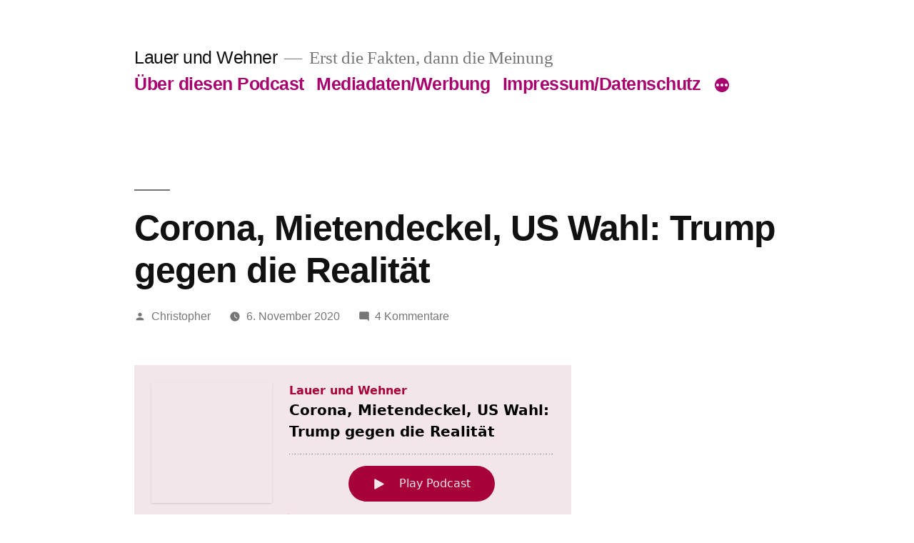

--- FILE ---
content_type: text/html; charset=UTF-8
request_url: https://lauerundwehner.de/corona-mietendeckel-us-wahl-trump-gegen-die-realitaet/
body_size: 63422
content:
<!doctype html>
<html lang="de" prefix="og: http://ogp.me/ns#">
<head>
	<meta charset="UTF-8" />
	<meta name="viewport" content="width=device-width, initial-scale=1.0" />
	<link rel="profile" href="https://gmpg.org/xfn/11" />
	<title>Corona, Mietendeckel, US Wahl: Trump gegen die Realität &#8211; Lauer und Wehner</title>
<meta name='robots' content='max-image-preview:large' />
<link rel="alternate" type="application/rss+xml" title="Lauer und Wehner &raquo; Feed" href="https://lauerundwehner.de/feed/" />
<link rel="alternate" type="application/rss+xml" title="Lauer und Wehner &raquo; Kommentar-Feed" href="https://lauerundwehner.de/comments/feed/" />

<link rel="alternate" type="application/rss+xml" title="Podcast Feed: Lauer und Wehner (MP3 Feed)" href="https://lauerundwehner.de/feed/mp3/" />
<link rel="alternate" type="application/rss+xml" title="Lauer und Wehner &raquo; Corona, Mietendeckel, US Wahl: Trump gegen die Realität-Kommentar-Feed" href="https://lauerundwehner.de/corona-mietendeckel-us-wahl-trump-gegen-die-realitaet/feed/" />
<link rel="alternate" title="oEmbed (JSON)" type="application/json+oembed" href="https://lauerundwehner.de/wp-json/oembed/1.0/embed?url=https%3A%2F%2Flauerundwehner.de%2Fcorona-mietendeckel-us-wahl-trump-gegen-die-realitaet%2F" />
<link rel="alternate" title="oEmbed (XML)" type="text/xml+oembed" href="https://lauerundwehner.de/wp-json/oembed/1.0/embed?url=https%3A%2F%2Flauerundwehner.de%2Fcorona-mietendeckel-us-wahl-trump-gegen-die-realitaet%2F&#038;format=xml" />
<style id='wp-img-auto-sizes-contain-inline-css'>
img:is([sizes=auto i],[sizes^="auto," i]){contain-intrinsic-size:3000px 1500px}
/*# sourceURL=wp-img-auto-sizes-contain-inline-css */
</style>
<link rel='stylesheet' id='podlove-frontend-css-css' href='https://lauerundwehner.de/wp-content/plugins/podlove-podcasting-plugin-for-wordpress/css/frontend.css?ver=1.0' media='all' />
<link rel='stylesheet' id='podlove-admin-font-css' href='https://lauerundwehner.de/wp-content/plugins/podlove-podcasting-plugin-for-wordpress/css/admin-font.css?ver=4.3.0' media='all' />
<style id='wp-emoji-styles-inline-css'>

	img.wp-smiley, img.emoji {
		display: inline !important;
		border: none !important;
		box-shadow: none !important;
		height: 1em !important;
		width: 1em !important;
		margin: 0 0.07em !important;
		vertical-align: -0.1em !important;
		background: none !important;
		padding: 0 !important;
	}
/*# sourceURL=wp-emoji-styles-inline-css */
</style>
<style id='wp-block-library-inline-css'>
:root{--wp-block-synced-color:#7a00df;--wp-block-synced-color--rgb:122,0,223;--wp-bound-block-color:var(--wp-block-synced-color);--wp-editor-canvas-background:#ddd;--wp-admin-theme-color:#007cba;--wp-admin-theme-color--rgb:0,124,186;--wp-admin-theme-color-darker-10:#006ba1;--wp-admin-theme-color-darker-10--rgb:0,107,160.5;--wp-admin-theme-color-darker-20:#005a87;--wp-admin-theme-color-darker-20--rgb:0,90,135;--wp-admin-border-width-focus:2px}@media (min-resolution:192dpi){:root{--wp-admin-border-width-focus:1.5px}}.wp-element-button{cursor:pointer}:root .has-very-light-gray-background-color{background-color:#eee}:root .has-very-dark-gray-background-color{background-color:#313131}:root .has-very-light-gray-color{color:#eee}:root .has-very-dark-gray-color{color:#313131}:root .has-vivid-green-cyan-to-vivid-cyan-blue-gradient-background{background:linear-gradient(135deg,#00d084,#0693e3)}:root .has-purple-crush-gradient-background{background:linear-gradient(135deg,#34e2e4,#4721fb 50%,#ab1dfe)}:root .has-hazy-dawn-gradient-background{background:linear-gradient(135deg,#faaca8,#dad0ec)}:root .has-subdued-olive-gradient-background{background:linear-gradient(135deg,#fafae1,#67a671)}:root .has-atomic-cream-gradient-background{background:linear-gradient(135deg,#fdd79a,#004a59)}:root .has-nightshade-gradient-background{background:linear-gradient(135deg,#330968,#31cdcf)}:root .has-midnight-gradient-background{background:linear-gradient(135deg,#020381,#2874fc)}:root{--wp--preset--font-size--normal:16px;--wp--preset--font-size--huge:42px}.has-regular-font-size{font-size:1em}.has-larger-font-size{font-size:2.625em}.has-normal-font-size{font-size:var(--wp--preset--font-size--normal)}.has-huge-font-size{font-size:var(--wp--preset--font-size--huge)}.has-text-align-center{text-align:center}.has-text-align-left{text-align:left}.has-text-align-right{text-align:right}.has-fit-text{white-space:nowrap!important}#end-resizable-editor-section{display:none}.aligncenter{clear:both}.items-justified-left{justify-content:flex-start}.items-justified-center{justify-content:center}.items-justified-right{justify-content:flex-end}.items-justified-space-between{justify-content:space-between}.screen-reader-text{border:0;clip-path:inset(50%);height:1px;margin:-1px;overflow:hidden;padding:0;position:absolute;width:1px;word-wrap:normal!important}.screen-reader-text:focus{background-color:#ddd;clip-path:none;color:#444;display:block;font-size:1em;height:auto;left:5px;line-height:normal;padding:15px 23px 14px;text-decoration:none;top:5px;width:auto;z-index:100000}html :where(.has-border-color){border-style:solid}html :where([style*=border-top-color]){border-top-style:solid}html :where([style*=border-right-color]){border-right-style:solid}html :where([style*=border-bottom-color]){border-bottom-style:solid}html :where([style*=border-left-color]){border-left-style:solid}html :where([style*=border-width]){border-style:solid}html :where([style*=border-top-width]){border-top-style:solid}html :where([style*=border-right-width]){border-right-style:solid}html :where([style*=border-bottom-width]){border-bottom-style:solid}html :where([style*=border-left-width]){border-left-style:solid}html :where(img[class*=wp-image-]){height:auto;max-width:100%}:where(figure){margin:0 0 1em}html :where(.is-position-sticky){--wp-admin--admin-bar--position-offset:var(--wp-admin--admin-bar--height,0px)}@media screen and (max-width:600px){html :where(.is-position-sticky){--wp-admin--admin-bar--position-offset:0px}}

/*# sourceURL=wp-block-library-inline-css */
</style><style id='global-styles-inline-css'>
:root{--wp--preset--aspect-ratio--square: 1;--wp--preset--aspect-ratio--4-3: 4/3;--wp--preset--aspect-ratio--3-4: 3/4;--wp--preset--aspect-ratio--3-2: 3/2;--wp--preset--aspect-ratio--2-3: 2/3;--wp--preset--aspect-ratio--16-9: 16/9;--wp--preset--aspect-ratio--9-16: 9/16;--wp--preset--color--black: #000000;--wp--preset--color--cyan-bluish-gray: #abb8c3;--wp--preset--color--white: #FFF;--wp--preset--color--pale-pink: #f78da7;--wp--preset--color--vivid-red: #cf2e2e;--wp--preset--color--luminous-vivid-orange: #ff6900;--wp--preset--color--luminous-vivid-amber: #fcb900;--wp--preset--color--light-green-cyan: #7bdcb5;--wp--preset--color--vivid-green-cyan: #00d084;--wp--preset--color--pale-cyan-blue: #8ed1fc;--wp--preset--color--vivid-cyan-blue: #0693e3;--wp--preset--color--vivid-purple: #9b51e0;--wp--preset--color--primary: #a8006d;--wp--preset--color--secondary: #75004c;--wp--preset--color--dark-gray: #111;--wp--preset--color--light-gray: #767676;--wp--preset--gradient--vivid-cyan-blue-to-vivid-purple: linear-gradient(135deg,rgb(6,147,227) 0%,rgb(155,81,224) 100%);--wp--preset--gradient--light-green-cyan-to-vivid-green-cyan: linear-gradient(135deg,rgb(122,220,180) 0%,rgb(0,208,130) 100%);--wp--preset--gradient--luminous-vivid-amber-to-luminous-vivid-orange: linear-gradient(135deg,rgb(252,185,0) 0%,rgb(255,105,0) 100%);--wp--preset--gradient--luminous-vivid-orange-to-vivid-red: linear-gradient(135deg,rgb(255,105,0) 0%,rgb(207,46,46) 100%);--wp--preset--gradient--very-light-gray-to-cyan-bluish-gray: linear-gradient(135deg,rgb(238,238,238) 0%,rgb(169,184,195) 100%);--wp--preset--gradient--cool-to-warm-spectrum: linear-gradient(135deg,rgb(74,234,220) 0%,rgb(151,120,209) 20%,rgb(207,42,186) 40%,rgb(238,44,130) 60%,rgb(251,105,98) 80%,rgb(254,248,76) 100%);--wp--preset--gradient--blush-light-purple: linear-gradient(135deg,rgb(255,206,236) 0%,rgb(152,150,240) 100%);--wp--preset--gradient--blush-bordeaux: linear-gradient(135deg,rgb(254,205,165) 0%,rgb(254,45,45) 50%,rgb(107,0,62) 100%);--wp--preset--gradient--luminous-dusk: linear-gradient(135deg,rgb(255,203,112) 0%,rgb(199,81,192) 50%,rgb(65,88,208) 100%);--wp--preset--gradient--pale-ocean: linear-gradient(135deg,rgb(255,245,203) 0%,rgb(182,227,212) 50%,rgb(51,167,181) 100%);--wp--preset--gradient--electric-grass: linear-gradient(135deg,rgb(202,248,128) 0%,rgb(113,206,126) 100%);--wp--preset--gradient--midnight: linear-gradient(135deg,rgb(2,3,129) 0%,rgb(40,116,252) 100%);--wp--preset--font-size--small: 19.5px;--wp--preset--font-size--medium: 20px;--wp--preset--font-size--large: 36.5px;--wp--preset--font-size--x-large: 42px;--wp--preset--font-size--normal: 22px;--wp--preset--font-size--huge: 49.5px;--wp--preset--spacing--20: 0.44rem;--wp--preset--spacing--30: 0.67rem;--wp--preset--spacing--40: 1rem;--wp--preset--spacing--50: 1.5rem;--wp--preset--spacing--60: 2.25rem;--wp--preset--spacing--70: 3.38rem;--wp--preset--spacing--80: 5.06rem;--wp--preset--shadow--natural: 6px 6px 9px rgba(0, 0, 0, 0.2);--wp--preset--shadow--deep: 12px 12px 50px rgba(0, 0, 0, 0.4);--wp--preset--shadow--sharp: 6px 6px 0px rgba(0, 0, 0, 0.2);--wp--preset--shadow--outlined: 6px 6px 0px -3px rgb(255, 255, 255), 6px 6px rgb(0, 0, 0);--wp--preset--shadow--crisp: 6px 6px 0px rgb(0, 0, 0);}:where(.is-layout-flex){gap: 0.5em;}:where(.is-layout-grid){gap: 0.5em;}body .is-layout-flex{display: flex;}.is-layout-flex{flex-wrap: wrap;align-items: center;}.is-layout-flex > :is(*, div){margin: 0;}body .is-layout-grid{display: grid;}.is-layout-grid > :is(*, div){margin: 0;}:where(.wp-block-columns.is-layout-flex){gap: 2em;}:where(.wp-block-columns.is-layout-grid){gap: 2em;}:where(.wp-block-post-template.is-layout-flex){gap: 1.25em;}:where(.wp-block-post-template.is-layout-grid){gap: 1.25em;}.has-black-color{color: var(--wp--preset--color--black) !important;}.has-cyan-bluish-gray-color{color: var(--wp--preset--color--cyan-bluish-gray) !important;}.has-white-color{color: var(--wp--preset--color--white) !important;}.has-pale-pink-color{color: var(--wp--preset--color--pale-pink) !important;}.has-vivid-red-color{color: var(--wp--preset--color--vivid-red) !important;}.has-luminous-vivid-orange-color{color: var(--wp--preset--color--luminous-vivid-orange) !important;}.has-luminous-vivid-amber-color{color: var(--wp--preset--color--luminous-vivid-amber) !important;}.has-light-green-cyan-color{color: var(--wp--preset--color--light-green-cyan) !important;}.has-vivid-green-cyan-color{color: var(--wp--preset--color--vivid-green-cyan) !important;}.has-pale-cyan-blue-color{color: var(--wp--preset--color--pale-cyan-blue) !important;}.has-vivid-cyan-blue-color{color: var(--wp--preset--color--vivid-cyan-blue) !important;}.has-vivid-purple-color{color: var(--wp--preset--color--vivid-purple) !important;}.has-black-background-color{background-color: var(--wp--preset--color--black) !important;}.has-cyan-bluish-gray-background-color{background-color: var(--wp--preset--color--cyan-bluish-gray) !important;}.has-white-background-color{background-color: var(--wp--preset--color--white) !important;}.has-pale-pink-background-color{background-color: var(--wp--preset--color--pale-pink) !important;}.has-vivid-red-background-color{background-color: var(--wp--preset--color--vivid-red) !important;}.has-luminous-vivid-orange-background-color{background-color: var(--wp--preset--color--luminous-vivid-orange) !important;}.has-luminous-vivid-amber-background-color{background-color: var(--wp--preset--color--luminous-vivid-amber) !important;}.has-light-green-cyan-background-color{background-color: var(--wp--preset--color--light-green-cyan) !important;}.has-vivid-green-cyan-background-color{background-color: var(--wp--preset--color--vivid-green-cyan) !important;}.has-pale-cyan-blue-background-color{background-color: var(--wp--preset--color--pale-cyan-blue) !important;}.has-vivid-cyan-blue-background-color{background-color: var(--wp--preset--color--vivid-cyan-blue) !important;}.has-vivid-purple-background-color{background-color: var(--wp--preset--color--vivid-purple) !important;}.has-black-border-color{border-color: var(--wp--preset--color--black) !important;}.has-cyan-bluish-gray-border-color{border-color: var(--wp--preset--color--cyan-bluish-gray) !important;}.has-white-border-color{border-color: var(--wp--preset--color--white) !important;}.has-pale-pink-border-color{border-color: var(--wp--preset--color--pale-pink) !important;}.has-vivid-red-border-color{border-color: var(--wp--preset--color--vivid-red) !important;}.has-luminous-vivid-orange-border-color{border-color: var(--wp--preset--color--luminous-vivid-orange) !important;}.has-luminous-vivid-amber-border-color{border-color: var(--wp--preset--color--luminous-vivid-amber) !important;}.has-light-green-cyan-border-color{border-color: var(--wp--preset--color--light-green-cyan) !important;}.has-vivid-green-cyan-border-color{border-color: var(--wp--preset--color--vivid-green-cyan) !important;}.has-pale-cyan-blue-border-color{border-color: var(--wp--preset--color--pale-cyan-blue) !important;}.has-vivid-cyan-blue-border-color{border-color: var(--wp--preset--color--vivid-cyan-blue) !important;}.has-vivid-purple-border-color{border-color: var(--wp--preset--color--vivid-purple) !important;}.has-vivid-cyan-blue-to-vivid-purple-gradient-background{background: var(--wp--preset--gradient--vivid-cyan-blue-to-vivid-purple) !important;}.has-light-green-cyan-to-vivid-green-cyan-gradient-background{background: var(--wp--preset--gradient--light-green-cyan-to-vivid-green-cyan) !important;}.has-luminous-vivid-amber-to-luminous-vivid-orange-gradient-background{background: var(--wp--preset--gradient--luminous-vivid-amber-to-luminous-vivid-orange) !important;}.has-luminous-vivid-orange-to-vivid-red-gradient-background{background: var(--wp--preset--gradient--luminous-vivid-orange-to-vivid-red) !important;}.has-very-light-gray-to-cyan-bluish-gray-gradient-background{background: var(--wp--preset--gradient--very-light-gray-to-cyan-bluish-gray) !important;}.has-cool-to-warm-spectrum-gradient-background{background: var(--wp--preset--gradient--cool-to-warm-spectrum) !important;}.has-blush-light-purple-gradient-background{background: var(--wp--preset--gradient--blush-light-purple) !important;}.has-blush-bordeaux-gradient-background{background: var(--wp--preset--gradient--blush-bordeaux) !important;}.has-luminous-dusk-gradient-background{background: var(--wp--preset--gradient--luminous-dusk) !important;}.has-pale-ocean-gradient-background{background: var(--wp--preset--gradient--pale-ocean) !important;}.has-electric-grass-gradient-background{background: var(--wp--preset--gradient--electric-grass) !important;}.has-midnight-gradient-background{background: var(--wp--preset--gradient--midnight) !important;}.has-small-font-size{font-size: var(--wp--preset--font-size--small) !important;}.has-medium-font-size{font-size: var(--wp--preset--font-size--medium) !important;}.has-large-font-size{font-size: var(--wp--preset--font-size--large) !important;}.has-x-large-font-size{font-size: var(--wp--preset--font-size--x-large) !important;}
/*# sourceURL=global-styles-inline-css */
</style>

<style id='classic-theme-styles-inline-css'>
/*! This file is auto-generated */
.wp-block-button__link{color:#fff;background-color:#32373c;border-radius:9999px;box-shadow:none;text-decoration:none;padding:calc(.667em + 2px) calc(1.333em + 2px);font-size:1.125em}.wp-block-file__button{background:#32373c;color:#fff;text-decoration:none}
/*# sourceURL=/wp-includes/css/classic-themes.min.css */
</style>
<link rel='stylesheet' id='twentynineteen-style-css' href='https://lauerundwehner.de/wp-content/themes/twentynineteen/style.css?ver=3.1' media='all' />
<link rel='stylesheet' id='twentynineteen-print-style-css' href='https://lauerundwehner.de/wp-content/themes/twentynineteen/print.css?ver=3.1' media='print' />
<script src="https://lauerundwehner.de/wp-content/plugins/podlove-web-player/web-player/embed.js?ver=5.9.1" id="podlove-web-player-player-js"></script>
<script src="https://lauerundwehner.de/wp-content/plugins/podlove-web-player/js/cache.js?ver=5.9.1" id="podlove-web-player-player-cache-js"></script>
<script src="https://lauerundwehner.de/wp-content/themes/twentynineteen/js/priority-menu.js?ver=20200129" id="twentynineteen-priority-menu-js" defer data-wp-strategy="defer"></script>
<link rel="https://api.w.org/" href="https://lauerundwehner.de/wp-json/" /><link rel="alternate" title="JSON" type="application/json" href="https://lauerundwehner.de/wp-json/wp/v2/episodes/842" /><link rel="EditURI" type="application/rsd+xml" title="RSD" href="https://lauerundwehner.de/xmlrpc.php?rsd" />
<meta name="generator" content="WordPress 6.9" />
<link rel="canonical" href="https://lauerundwehner.de/corona-mietendeckel-us-wahl-trump-gegen-die-realitaet/" />
<link rel='shortlink' href='https://lauerundwehner.de/?p=842' />

<link rel="alternate" type="application/json+oembed" href="https://lauerundwehner.de/corona-mietendeckel-us-wahl-trump-gegen-die-realitaet/?service=podlove-oembed&amp;format=json" title="Corona, Mietendeckel, US Wahl: Trump gegen die Realität oEmbed Profile"/>
<link rel="alternate" type="application/xml+oembed" href="https://lauerundwehner.de/corona-mietendeckel-us-wahl-trump-gegen-die-realitaet/?service=podlove-oembed&amp;format=xml" title="Corona, Mietendeckel, US Wahl: Trump gegen die Realität oEmbed Profile"/>

	<style type="text/css" id="custom-theme-colors" >
		
		/*
		 * Set background for:
		 * - featured image :before
		 * - featured image :before
		 * - post thumbnail :before
		 * - post thumbnail :before
		 * - Submenu
		 * - Sticky Post
		 * - buttons
		 * - WP Block Button
		 * - Blocks
		 */
		.image-filters-enabled .site-header.featured-image .site-featured-image:before,
		.image-filters-enabled .site-header.featured-image .site-featured-image:after,
		.image-filters-enabled .entry .post-thumbnail:before,
		.image-filters-enabled .entry .post-thumbnail:after,
		.main-navigation .sub-menu,
		.sticky-post,
		.entry .entry-content .wp-block-button .wp-block-button__link:not(.has-background),
		.entry .button, button, input[type="button"], input[type="reset"], input[type="submit"],
		.entry .entry-content > .has-primary-background-color,
		.entry .entry-content > *[class^="wp-block-"].has-primary-background-color,
		.entry .entry-content > *[class^="wp-block-"] .has-primary-background-color,
		.entry .entry-content > *[class^="wp-block-"].is-style-solid-color,
		.entry .entry-content > *[class^="wp-block-"].is-style-solid-color.has-primary-background-color,
		.entry .entry-content .wp-block-file .wp-block-file__button {
			background-color: hsl( 321, 100%, 33% ); /* base: #0073a8; */
		}

		/*
		 * Set Color for:
		 * - all links
		 * - main navigation links
		 * - Post navigation links
		 * - Post entry meta hover
		 * - Post entry header more-link hover
		 * - main navigation svg
		 * - comment navigation
		 * - Comment edit link hover
		 * - Site Footer Link hover
		 * - Widget links
		 */
		a,
		a:visited,
		.main-navigation .main-menu > li,
		.main-navigation ul.main-menu > li > a,
		.post-navigation .post-title,
		.entry .entry-meta a:hover,
		.entry .entry-footer a:hover,
		.entry .entry-content .more-link:hover,
		.main-navigation .main-menu > li > a + svg,
		.comment .comment-metadata > a:hover,
		.comment .comment-metadata .comment-edit-link:hover,
		#colophon .site-info a:hover,
		.widget a,
		.entry .entry-content .wp-block-button.is-style-outline .wp-block-button__link:not(.has-text-color),
		.entry .entry-content > .has-primary-color,
		.entry .entry-content > *[class^="wp-block-"] .has-primary-color,
		.entry .entry-content > *[class^="wp-block-"].is-style-solid-color blockquote.has-primary-color,
		.entry .entry-content > *[class^="wp-block-"].is-style-solid-color blockquote.has-primary-color p {
			color: hsl( 321, 100%, 33% ); /* base: #0073a8; */
		}

		/*
		 * Set border color for:
		 * wp block quote
		 * :focus
		 */
		blockquote,
		.entry .entry-content blockquote,
		.entry .entry-content .wp-block-quote:not(.is-large),
		.entry .entry-content .wp-block-quote:not(.is-style-large),
		input[type="text"]:focus,
		input[type="email"]:focus,
		input[type="url"]:focus,
		input[type="password"]:focus,
		input[type="search"]:focus,
		input[type="number"]:focus,
		input[type="tel"]:focus,
		input[type="range"]:focus,
		input[type="date"]:focus,
		input[type="month"]:focus,
		input[type="week"]:focus,
		input[type="time"]:focus,
		input[type="datetime"]:focus,
		input[type="datetime-local"]:focus,
		input[type="color"]:focus,
		textarea:focus {
			border-color: hsl( 321, 100%, 33% ); /* base: #0073a8; */
		}

		.gallery-item > div > a:focus {
			box-shadow: 0 0 0 2px hsl( 321, 100%, 33% ); /* base: #0073a8; */
		}

		/* Hover colors */
		a:hover, a:active,
		.main-navigation .main-menu > li > a:hover,
		.main-navigation .main-menu > li > a:hover + svg,
		.post-navigation .nav-links a:hover,
		.post-navigation .nav-links a:hover .post-title,
		.author-bio .author-description .author-link:hover,
		.entry .entry-content > .has-secondary-color,
		.entry .entry-content > *[class^="wp-block-"] .has-secondary-color,
		.entry .entry-content > *[class^="wp-block-"].is-style-solid-color blockquote.has-secondary-color,
		.entry .entry-content > *[class^="wp-block-"].is-style-solid-color blockquote.has-secondary-color p,
		.comment .comment-author .fn a:hover,
		.comment-reply-link:hover,
		.comment-navigation .nav-previous a:hover,
		.comment-navigation .nav-next a:hover,
		#cancel-comment-reply-link:hover,
		.widget a:hover {
			color: hsl( 321, 100%, 23% ); /* base: #005177; */
		}

		.main-navigation .sub-menu > li > a:hover,
		.main-navigation .sub-menu > li > a:focus,
		.main-navigation .sub-menu > li > a:hover:after,
		.main-navigation .sub-menu > li > a:focus:after,
		.main-navigation .sub-menu > li > .menu-item-link-return:hover,
		.main-navigation .sub-menu > li > .menu-item-link-return:focus,
		.main-navigation .sub-menu > li > a:not(.submenu-expand):hover,
		.main-navigation .sub-menu > li > a:not(.submenu-expand):focus,
		.entry .entry-content > .has-secondary-background-color,
		.entry .entry-content > *[class^="wp-block-"].has-secondary-background-color,
		.entry .entry-content > *[class^="wp-block-"] .has-secondary-background-color,
		.entry .entry-content > *[class^="wp-block-"].is-style-solid-color.has-secondary-background-color {
			background-color: hsl( 321, 100%, 23% ); /* base: #005177; */
		}

		/* Text selection colors */
		::selection {
			background-color: hsl( 321, 50%, 90% ); /* base: #005177; */
		}
		::-moz-selection {
			background-color: hsl( 321, 50%, 90% ); /* base: #005177; */
		}	</style>
	<link rel="pingback" href="https://lauerundwehner.de/xmlrpc.php">
<meta property="og:type" content="website"/>
<meta property="og:site_name" content="Lauer und Wehner"/>
<meta property="og:title" content="Corona, Mietendeckel, US Wahl: Trump gegen die Realität"/>
<meta property="og:url" content="https://lauerundwehner.de/corona-mietendeckel-us-wahl-trump-gegen-die-realitaet/"/>
<meta property="og:description" content="In der 77. Folge von &quot;Lauer und Wehner&quot; reden Ulrich und Christopher über Corona, Feinheiten des Mietendeckels und die Wahl des US-Präsidenten.&#13;&#10;&#13;&#10;Wie immer freuen wir uns über Feedback und Anregungen.&#13;&#10;&#13;&#10;Unterstützt &quot;Lauer und Wehner&quot; durch einen Dauerauftrag auf das folgende Konto:&#13;&#10;&#13;&#10;IBAN: DE25700222000020192089&#13;&#10;BIC: FDDODEMMXXX&#13;&#10;&#13;&#10;Oder über eine Zuwendung per Paypal https://www.paypal.me/Schmidtlepp/19,84"/>
<meta property="og:image" content="https://lauerundwehner.de/wp-content/uploads/2019/01/cropped-cover-itunes-1.jpg"/>
<meta property="og:audio" content="https://lauerundwehner.de/podlove/file/477/s/opengraph/c/episode/luw077.mp3"/>
<meta property="og:audio:type" content="audio/mpeg"/>
</head>

<body class="wp-singular podcast-template-default single single-podcast postid-842 wp-embed-responsive wp-theme-twentynineteen singular image-filters-enabled">
<div id="page" class="site">
	<a class="skip-link screen-reader-text" href="#content">
		Zum Inhalt springen	</a>

		<header id="masthead" class="site-header">

			<div class="site-branding-container">
				<div class="site-branding">

									<p class="site-title"><a href="https://lauerundwehner.de/" rel="home" >Lauer und Wehner</a></p>
			
				<p class="site-description">
				Erst die Fakten, dann die Meinung			</p>
				<nav id="site-navigation" class="main-navigation" aria-label="Oberes Menü">
			<div class="menu-navigation-container"><ul id="menu-navigation" class="main-menu"><li id="menu-item-1771" class="menu-item menu-item-type-post_type menu-item-object-page menu-item-1771"><a href="https://lauerundwehner.de/ueber-diesen-podcast/">Über diesen Podcast</a></li>
<li id="menu-item-1772" class="menu-item menu-item-type-post_type menu-item-object-page menu-item-1772"><a href="https://lauerundwehner.de/mediadaten-werbung/">Mediadaten/Werbung</a></li>
<li id="menu-item-26" class="menu-item menu-item-type-post_type menu-item-object-page menu-item-26"><a href="https://lauerundwehner.de/impressum-datenschutz/">Impressum/Datenschutz</a></li>
<li id="menu-item-1773" class="menu-item menu-item-type-post_type menu-item-object-page menu-item-1773"><a href="https://lauerundwehner.de/lauer-und-wehner-unterstuetzen/">Lauer und Wehner +</a></li>
</ul></div>
			<div class="main-menu-more">
				<ul class="main-menu">
					<li class="menu-item menu-item-has-children">
						<button class="submenu-expand main-menu-more-toggle is-empty" tabindex="-1"
							aria-label="Mehr" aria-haspopup="true" aria-expanded="false"><svg class="svg-icon" width="24" height="24" aria-hidden="true" role="img" focusable="false" xmlns="http://www.w3.org/2000/svg"><g fill="none" fill-rule="evenodd"><path d="M0 0h24v24H0z"/><path fill="currentColor" fill-rule="nonzero" d="M12 2c5.52 0 10 4.48 10 10s-4.48 10-10 10S2 17.52 2 12 6.48 2 12 2zM6 14a2 2 0 1 0 0-4 2 2 0 0 0 0 4zm6 0a2 2 0 1 0 0-4 2 2 0 0 0 0 4zm6 0a2 2 0 1 0 0-4 2 2 0 0 0 0 4z"/></g></svg>
						</button>
						<ul class="sub-menu hidden-links">
							<li class="mobile-parent-nav-menu-item">
								<button class="menu-item-link-return"><svg class="svg-icon" width="24" height="24" aria-hidden="true" role="img" focusable="false" viewBox="0 0 24 24" version="1.1" xmlns="http://www.w3.org/2000/svg" xmlns:xlink="http://www.w3.org/1999/xlink"><path d="M15.41 7.41L14 6l-6 6 6 6 1.41-1.41L10.83 12z"></path><path d="M0 0h24v24H0z" fill="none"></path></svg>Zurück
								</button>
							</li>
						</ul>
					</li>
				</ul>
			</div>		</nav><!-- #site-navigation -->
		</div><!-- .site-branding -->
			</div><!-- .site-branding-container -->

					</header><!-- #masthead -->

	<div id="content" class="site-content">

	<div id="primary" class="content-area">
		<main id="main" class="site-main">

			
<article id="post-842" class="post-842 podcast type-podcast status-publish hentry tag-lauer-und-wehner entry post">
		<header class="entry-header">
		
<h1 class="entry-title">Corona, Mietendeckel, US Wahl: Trump gegen die Realität</h1>
<div class="entry-meta">
	<span class="byline"><svg class="svg-icon" width="16" height="16" aria-hidden="true" role="img" focusable="false" viewBox="0 0 24 24" version="1.1" xmlns="http://www.w3.org/2000/svg" xmlns:xlink="http://www.w3.org/1999/xlink"><path d="M12 12c2.21 0 4-1.79 4-4s-1.79-4-4-4-4 1.79-4 4 1.79 4 4 4zm0 2c-2.67 0-8 1.34-8 4v2h16v-2c0-2.66-5.33-4-8-4z"></path><path d="M0 0h24v24H0z" fill="none"></path></svg><span class="screen-reader-text">Veröffentlicht von</span><span class="author vcard"><a class="url fn n" href="https://lauerundwehner.de/author/cl/">Christopher</a></span></span>	<span class="posted-on"><svg class="svg-icon" width="16" height="16" aria-hidden="true" role="img" focusable="false" xmlns="http://www.w3.org/2000/svg" viewBox="0 0 24 24"><defs><path id="a" d="M0 0h24v24H0V0z"></path></defs><clipPath id="b"><use xlink:href="#a" overflow="visible"></use></clipPath><path clip-path="url(#b)" d="M12 2C6.5 2 2 6.5 2 12s4.5 10 10 10 10-4.5 10-10S17.5 2 12 2zm4.2 14.2L11 13V7h1.5v5.2l4.5 2.7-.8 1.3z"></path></svg><a href="https://lauerundwehner.de/corona-mietendeckel-us-wahl-trump-gegen-die-realitaet/" rel="bookmark"><time class="entry-date published updated" datetime="2020-11-06T18:00:18+01:00">6. November 2020</time></a></span>	<span class="comment-count">
				<span class="comments-link"><svg class="svg-icon" width="16" height="16" aria-hidden="true" role="img" focusable="false" viewBox="0 0 24 24" version="1.1" xmlns="http://www.w3.org/2000/svg" xmlns:xlink="http://www.w3.org/1999/xlink"><path d="M21.99 4c0-1.1-.89-2-1.99-2H4c-1.1 0-2 .9-2 2v12c0 1.1.9 2 2 2h14l4 4-.01-18z"></path><path d="M0 0h24v24H0z" fill="none"></path></svg><a href="https://lauerundwehner.de/corona-mietendeckel-us-wahl-trump-gegen-die-realitaet/#comments">4 Kommentare<span class="screen-reader-text"> zu Corona, Mietendeckel, US Wahl: Trump gegen die Realität</span></a></span>	</span>
	</div><!-- .entry-meta -->
		</header>
	
	<div class="entry-content">
		
		
            <div class="podlove-web-player intrinsic-ignore podlove-web-player-loading" id="player-69730ac98ba5f"><root data-test="player--xl" style="max-width:950px;min-width:260px;">
  <div class="tablet:px-6 tablet:pt-6 mobile:px-4 mobile:pt-4 flex flex-col">
    <div class="flex-col items-center mobile:flex tablet:hidden">
      <show-title class="text-sm"></show-title>
      <episode-title class="text-base mb-2"></episode-title>
      <subscribe-button class="mb-4 mobile:flex tablet:hidden"></subscribe-button>
      <poster class="rounded-sm w-48 shadow overflow-hidden"></poster>
      <divider class="w-full my-6"></divider>
    </div>

    <div class="tablet:flex flex-grow">
      <div class="w-64 mobile:hidden tablet:block tablet:mr-6">
        <poster class="rounded-sm shadow overflow-hidden"></poster>
      </div>
      <div class="w-full">
        <div class="hidden tablet:block">
          <show-title class="text-base"></show-title>
          <episode-title class="text-xl desktop:text-2xl"></episode-title>
          <divider class="w-full my-4"></divider>
        </div>
        <div class="flex items-center justify-between">
          <div class="block">
            <play-state on="active">
              <speed-control class="flex items-center"></speed-control>
            </play-state>
          </div>

          <div class="flex">
            <play-state on="active">
              <chapter-previous class="mx-2 block"></chapter-previous>
            </play-state>
            <play-state on="active">
              <step-backward class="mx-2 block"></step-backward>
            </play-state>

            <play-button class="mx-2 block" :label="$t('PLAYER.PLAY_EPISODE')"></play-button>

            <play-state on="active">
              <step-forward class="mx-2 block"></step-forward>
            </play-state>
            <play-state on="active">
              <chapter-next class="mx-2 block"></chapter-next>
            </play-state>
          </div>

          <div class="block">
            <play-state on="active">
              <volume-control class="flex items-center"></volume-control>
            </play-state>
          </div>
        </div>
        <div class="flex w-full">
          <progress-bar></progress-bar>
        </div>
        <div class="flex w-full -mt-2">
          <div class="w-3/12 text-left">
            <timer-current class="text-sm"></timer-current>
          </div>
          <div class="w-6/12 text-center truncate">
            <play-state on="active">
              <current-chapter class="text-sm"></current-chapter>
            </play-state>
          </div>
          <div class="w-3/12 text-right">
            <timer-duration class="text-sm"></timer-duration>
          </div>
        </div>
      </div>
    </div>
    <divider class="w-full mt-6 mb-3"></divider>
    <div class="flex justify-between">
      <div class="flex mobile:w-full tablet:w-3/12 desktop:w-3/12 justify-between">
        <tab-trigger tab="chapters">
          <icon type="chapter"></icon>
        </tab-trigger>
        <tab-trigger tab="transcripts">
          <icon type="transcripts"></icon>
        </tab-trigger>
        <tab-trigger tab="files">
          <icon type="download"></icon>
        </tab-trigger>
        <tab-trigger tab="playlist">
          <icon type="playlist"></icon>
        </tab-trigger>
        <tab-trigger tab="share">
          <icon type="share"></icon>
        </tab-trigger>
      </div>
      <subscribe-button class="mt-1 mobile:hidden tablet:flex"></subscribe-button>
    </div>
  </div>
  <div class="w-full relative overflow-hidden">
    <tab name="chapters">
      <tab-chapters></tab-chapters>
    </tab>
    <tab name="transcripts">
      <tab-transcripts></tab-transcripts>
    </tab>
    <tab name="files">
      <tab-files></tab-files>
    </tab>
    <tab name="playlist">
      <tab-playlist></tab-playlist>
    </tab>
    <tab name="share">
      <tab-share></tab-share>
    </tab>
    <tab-overflow></tab-overflow>
  </div>
  <error></error>
</root>
</div>
            <script>
              document.addEventListener("DOMContentLoaded", function() {
                var player = document.getElementById("player-69730ac98ba5f");
                podlovePlayerCache.add([{"url":"https:\/\/lauerundwehner.de\/wp-json\/podlove-web-player\/shortcode\/publisher\/842","data":{"version":5,"show":{"title":"Lauer und Wehner","subtitle":"Erst die Fakten, dann die Meinung","summary":"Der Publizist Christopher Lauer und der Jurist und Strafverteidiger Dr. Ulrich Wehner reden in diesem Podcast \u00fcber Politik und das, was in der Woche passiert ist, in Deutschland und weltweit. Oft lohnt es sich, insbesondere die Aufregerthemen der Woche noch einmal genau zu betrachten, um zu kl\u00e4ren, was die eigentliche Nachricht hinter der Nachricht ist. Dabei legen Christopher und Ulrich Wert darauf, ihre Meinung auf Basis von Fakten zu bilden. Denn Meinungen sind keine Fakten und Fakten keine Meinungen. Daher: Erst die Fakten, dann die Meinung.","poster":"https:\/\/lauerundwehner.de\/podlove\/image\/68747470733a2f2f6c61756572756e647765686e65722e64652f77702d636f6e74656e742f75706c6f6164732f323031392f30312f63726f707065642d636f7665722d6974756e65732d312e6a7067\/500\/0\/0\/lauer-und-wehner","link":"https:\/\/lauerundwehner.de"},"title":"Corona, Mietendeckel, US Wahl: Trump gegen die Realit\u00e4t","subtitle":"","summary":"In der 77. Folge von \"Lauer und Wehner\" reden Ulrich und Christopher \u00fcber Corona, Feinheiten des Mietendeckels und die Wahl des US-Pr\u00e4sidenten.\r\n\r\nWie immer freuen wir uns \u00fcber Feedback und Anregungen.\r\n\r\nUnterst\u00fctzt \"Lauer und Wehner\" durch einen Dauerauftrag auf das folgende Konto:\r\n\r\nIBAN: DE25700222000020192089\r\nBIC: FDDODEMMXXX\r\n\r\nOder \u00fcber eine Zuwendung per Paypal https:\/\/www.paypal.me\/Schmidtlepp\/19,84","publicationDate":"2020-11-06T18:00:18+01:00","duration":"02:03:40.160","poster":"https:\/\/lauerundwehner.de\/podlove\/image\/68747470733a2f2f6c61756572756e647765686e65722e64652f77702d636f6e74656e742f75706c6f6164732f323031392f30312f63726f707065642d636f7665722d6974756e65732d312e6a7067\/500\/0\/0\/lauer-und-wehner","link":"https:\/\/lauerundwehner.de\/corona-mietendeckel-us-wahl-trump-gegen-die-realitaet\/","chapters":[{"start":"00:00:00.000","title":"Begr\u00fc\u00dfung","href":"","image":""},{"start":"00:07:00.400","title":"Was ist \"Lauer und Wehner\"?","href":"","image":""},{"start":"00:09:48.525","title":"Feedback aus der Community","href":"","image":""},{"start":"00:14:33.022","title":"Wor\u00fcber wir heute nicht reden","href":"","image":""},{"start":"00:23:58.800","title":"Corona","href":"","image":""},{"start":"00:46:04.858","title":"Feinheiten des Mietendeckels","href":"","image":""},{"start":"01:02:24.300","title":"Verabschiedung","href":"","image":""},{"start":"01:03:49.650","title":"US-Wahl: Trumps Kampf gegen die Realit\u00e4t","href":"","image":""}],"audio":[{"url":"https:\/\/lauerundwehner.de\/podlove\/file\/477\/s\/webplayer\/c\/episode\/luw077.mp3","size":"89192273","title":"MP3 Audio (mp3)","mimeType":"audio\/mpeg"}],"files":[{"url":"https:\/\/lauerundwehner.de\/podlove\/file\/477\/s\/webplayer\/luw077.mp3","size":"89192273","title":"MP3 Audio","mimeType":"audio\/mpeg"}],"contributors":[]}}, {"url":"https:\/\/lauerundwehner.de\/wp-json\/podlove-web-player\/shortcode\/config\/default\/theme\/default","data":{"activeTab":"chapters","subscribe-button":null,"share":{"channels":["facebook","twitter","whats-app","linkedin","pinterest","xing","mail","link"],"outlet":"https:\/\/lauerundwehner.de\/wp-content\/plugins\/podlove-web-player\/web-player\/share.html","sharePlaytime":true},"related-episodes":{"source":"disabled","value":null},"version":5,"theme":{"tokens":{"brand":"#A80038","brandDark":"#A80038","brandDarkest":"#750027","brandLightest":"#F2E6EA","shadeDark":"#807E7C","shadeBase":"#807E7C","contrast":"#000","alt":"#fff"},"fonts":{"ci":{"name":"ci","family":["-apple-system","BlinkMacSystemFont","Segoe UI","Roboto","Helvetica","Arial","sans-serif","Apple Color Emoji","Segoe UI Emoji\", \"Segoe UI Symbol"],"src":[],"weight":800},"regular":{"name":"regular","family":["-apple-system","BlinkMacSystemFont","Segoe UI","Roboto","Helvetica","Arial","sans-serif","Apple Color Emoji","Segoe UI Emoji\", \"Segoe UI Symbol"],"src":[],"weight":300},"bold":{"name":"bold","family":["-apple-system","BlinkMacSystemFont","Segoe UI","Roboto","Helvetica","Arial","sans-serif","Apple Color Emoji","Segoe UI Emoji\", \"Segoe UI Symbol"],"src":[],"weight":700}}},"base":"https:\/\/lauerundwehner.de\/wp-content\/plugins\/podlove-web-player\/web-player\/"}}]);
                podlovePlayer(player, "https://lauerundwehner.de/wp-json/podlove-web-player/shortcode/publisher/842", "https://lauerundwehner.de/wp-json/podlove-web-player/shortcode/config/default/theme/default").then(function() {
                  player && player.classList.remove("podlove-web-player-loading");
                });
              });
            </script>
            <style>
              .podlove-web-player.podlove-web-player-loading {
                opacity: 0;
              }
            </style>
        
	
						

	<div class="podlove-contributors-cards">
			</div>

	<style>
		.podlove-contributors-cards {
			margin-bottom: 1rem;
			background: white;
			overflow: hidden;
			border-radius: 0.375rem;
			box-shadow: 0 1px 3px 0 rgba(0, 0, 0, 0.1), 0 1px 2px 0 rgba(0, 0, 0, 0.06);
		}
		.podlove-contributors-card {
			display: flex;
			align-items: center;
			padding: 1rem 1.5rem
		}
		.podlove-contributors-card-inner {
			display: flex;
			align-items: center;
			flex: 1 1 0;
			min-width: 0;
		}
		.podlove-contributors-card-avatar {
			width: 50px;
			height: 50px;
			border-radius: 0.25rem;
			overflow: hidden;
			flex-shrink: 0;
		}
		.podlove-contributors-card-person {
			flex: 1 1 0;
			min-width: 0;
			padding: 0 1rem;
			display: grid;
			grid-template-columns: repeat(2, minmax(0, 1fr));
			gap: 1rem;
		}
		.podlove-contributors-card-person-details {
			color: #999
		}
		.podlove-contributors-card-services {
			flex-wrap: wrap;
			display: flex;
			align-items: center;
			align-content: center;
			justify-content: flex-end;
		}
		.podlove-contributors-card-services-service {
			display: inline-block;
			flex-shrink: 0;
			padding-left: 0.5rem;
			text-decoration: none;
			box-shadow: none;
		}
	</style>


	
<p>In der 77. Folge von &#8222;Lauer und Wehner&#8220; reden Ulrich und Christopher über Corona, Feinheiten des Mietendeckels und die Wahl des US-Präsidenten.<span id="more-842"></span></p>
<p>Nach der Begrüßung und Erklärung, worum es in &#8222;Lauer und Wehner&#8220; geht, widmet sich Christopher dem Feedback aus der Community. Diesmal geht es um einen seiner Hater, der seit Jahren immer denselben Kommentar leicht editiert, damit er immer wieder oben in den Apple Podcast Rezensionen erscheint. <a href="https://podcasts.apple.com/de/podcast/lauer-und-wehner/id1449834599" target="_blank" rel="noopener noreferrer">Wenn ihr uns über Apple Podcasts hört, würden wir uns sehr freuen, wenn ihr uns eine Bewertung und eine Rezension hinterlasst!</a></p>
<p>In der Kategorie &#8222;Worüber wir heute nicht reden&#8220; geht es um Friedrich Merz&#8216; neues Buch, nach Ulrichs Auffassung &#8222;Der Ehrliche ist der Dumme&#8220; des 21. Jahrhunderts. <a href="https://www.sueddeutsche.de/politik/cdu-der-gebrauchtsatz-haendler-1.5101119" target="_blank" rel="noopener noreferrer">Die erwähnte Rezension aus der SZ findet ihr hier</a>. Wir reden auch nicht über den islamistischen Terroranschlag von Wien, weil uns hierzu momentan noch Informationen fehlen, um den Sachverhalt abschließend zu bewerten.</p>
<p>Danach geht es um Corona. <a href="https://www.tagesschau.de/inland/rki-coronainfektionen-101.html" target="_blank" rel="noopener noreferrer">Momentan werden 20.000 Neuinfektionen pro Tag in Deutschland gemeldet</a>. <a href="https://www.aerzteblatt.de/nachrichten/117604/Kein-Engpass-bei-Intensivbetten-aber-beim-Personal" target="_blank" rel="noopener noreferrer">Es sind zwar noch Intensivbetten vorhanden, allerdings fehlt für diese das Personal</a>. Christopher fragte das Gesundheitsministerium, was eigentlich mit den vier Milliarden Euro ist, die ausgegeben werden sollten, um den Öffentlichen Gesundheitsdienst zu ertüchtigen. Ulrich regt sich über die Justiz in Deutschland auf, die Homeoffice mit nicht arbeiten zu verwechseln scheint.</p>
<p>Wer in Berlin wohnt bekommt dieser Tage Post vom Vermieter. Grund ist der Mietendeckel, der ab dem 23.11.2020 überhöhte Mieten verbietet. Christopher regt sich auf, dass sein Vermieter erstens den Eindruck erweckt, das Gesetz sei höchstwahrscheinlich illegal und zweitens den zu hohen, verbotenen Mietzins lediglich stundet. Premiere bei &#8222;Lauer und Wehner&#8220;: Ulrich ist komplett anderer Meinung als Christopher, bzw. versteht sein Problem nicht.</p>
<p>In der letzten Stunde der sehr kompakten Folge dreht sich alles um die US-Wahl. Christopher versucht zu erklären, warum die Situation bei der Auszählung so ist wie sie ist. Er spricht vom &#8222;Voter Dicrimination Act&#8220;, <a href="https://de.wikipedia.org/wiki/Voting_Rights_Act" target="_blank" rel="noopener noreferrer">meint aber den &#8222;Voting Rights Act&#8220;</a>. Ulrich und Christopher reden darüber, wie leicht eine Demokratie in eine Diktatur abrutschen kann und welche Lehren daraus für Deutschland gezogen werden müssen.</p>
<p>Wie immer freuen wir uns über Feedback und Anregungen, <a href="mailto:kontakt@lauerundwehner.de" target="_blank" rel="noopener noreferrer">gerne auch per Mail</a>.</p>
<p>Unterstützt &#8222;Lauer und Wehner&#8220; durch einen Dauerauftrag auf das folgende Konto:</p>
<p>IBAN: DE25700222000020192089<br />
BIC: FDDODEMMXXX</p>
<p><a href="https://www.paypal.me/Schmidtlepp/19,84" target="_blank" rel="noopener noreferrer">Oder über eine Zuwendung per Paypal</a></p>
<p><a href="https://twitter.com/lauerundwehner" target="_blank" rel="noopener noreferrer">Folgt @LauerundWehner auf Twitter</a></p>
<p><a href="https://staging.lauerundwehner.de/feed/mp3/" target="_blank" rel="noopener noreferrer">Den Feed des Podcasts findet ihr hier.</a></p>
<p><a href="https://open.spotify.com/show/63g4ILkAJev1bIAWj5WdO7?si=et8sVKm_Ti-SqbH5DIykaw" target="_blank" rel="noopener noreferrer">&#8222;Lauer und Wehner&#8220; gibt es auch auf Spotify.</a></p>
<p><a href="https://itunes.apple.com/de/podcast/lauer-und-wehner/id1449834599?mt=2&amp;ls=1">&#8222;Lauer und Wehner&#8220; auf iTunes.</a></p>
<p><a href="https://www.youtube.com/channel/UCnvPoiPFi6n7WNEtVrY39ug" target="_blank" rel="noopener noreferrer">&#8222;Lauer und Wehner&#8220; auf YouTube.</a></p>
<p>Dieser Podcast hat Kapitelmarken. Sollte Dein Podcastprogramm diese nicht anzeigen, sind hier die Zeiteinträge zur Orientierung:</p>
<p>00:00:00.000 Begrüßung<br />
00:07:00.400 Was ist &#8222;Lauer und Wehner&#8220;?<br />
00:09:48.525 Feedback aus der Community<br />
00:14:33.022 Worüber wir heute nicht reden<br />
00:23:58.800 Corona<br />
00:46:04.858 Feinheiten des Mietendeckels<br />
01:03:49.650 US-Wahl: Trumps Kampf gegen die Realität<br />
01:02:24.300 Verabschiedung</p>
	</div><!-- .entry-content -->

	<footer class="entry-footer">
			</footer><!-- .entry-footer -->

				
</article><!-- #post-842 -->

<div id="comments" class="comments-area">
	<div class="comments-title-wrap">
		<h2 class="comments-title">
		Beteilige dich an der Unterhaltung		</h2><!-- .comments-title -->
		
<div class="discussion-meta">
	<ol class="discussion-avatar-list">
<li><div class="comment-user-avatar comment-author vcard"><img alt='' src='https://secure.gravatar.com/avatar/ba88df51892c25815755cc6b942d2c54d63230bfcdf50a0d670c85ed772358e6?s=60&#038;d=mm&#038;r=g' srcset='https://secure.gravatar.com/avatar/ba88df51892c25815755cc6b942d2c54d63230bfcdf50a0d670c85ed772358e6?s=120&#038;d=mm&#038;r=g 2x' class='avatar avatar-60 photo' height='60' width='60' decoding='async'/></div></li>
<li><div class="comment-user-avatar comment-author vcard"><img alt='' src='https://secure.gravatar.com/avatar/25dffab06dc1ccb55aab0fb49937883e193c4d6474b2825690ae3f015729006e?s=60&#038;d=mm&#038;r=g' srcset='https://secure.gravatar.com/avatar/25dffab06dc1ccb55aab0fb49937883e193c4d6474b2825690ae3f015729006e?s=120&#038;d=mm&#038;r=g 2x' class='avatar avatar-60 photo' height='60' width='60' decoding='async'/></div></li>
</ol><!-- .discussion-avatar-list -->
	<p class="discussion-meta-info">
		<svg class="svg-icon" width="24" height="24" aria-hidden="true" role="img" focusable="false" viewBox="0 0 24 24" version="1.1" xmlns="http://www.w3.org/2000/svg" xmlns:xlink="http://www.w3.org/1999/xlink"><path d="M21.99 4c0-1.1-.89-2-1.99-2H4c-1.1 0-2 .9-2 2v12c0 1.1.9 2 2 2h14l4 4-.01-18z"></path><path d="M0 0h24v24H0z" fill="none"></path></svg>		<span>4 Kommentare</span>
	</p>
</div><!-- .discussion-meta -->
	</div><!-- .comments-title-wrap -->
			<ol class="comment-list">
					<li id="comment-367" class="comment even thread-even depth-1">
			<article id="div-comment-367" class="comment-body">
				<footer class="comment-meta">
					<div class="comment-author vcard">
						<img alt='' src='https://secure.gravatar.com/avatar/ba88df51892c25815755cc6b942d2c54d63230bfcdf50a0d670c85ed772358e6?s=60&#038;d=mm&#038;r=g' srcset='https://secure.gravatar.com/avatar/ba88df51892c25815755cc6b942d2c54d63230bfcdf50a0d670c85ed772358e6?s=120&#038;d=mm&#038;r=g 2x' class='avatar avatar-60 photo' height='60' width='60' decoding='async'/><b class="fn">Ursula Maria Bub-Hielscher</b> <span class="screen-reader-text says">schreibt:</span>					</div><!-- .comment-author -->

					<div class="comment-metadata">
						<a href="https://lauerundwehner.de/corona-mietendeckel-us-wahl-trump-gegen-die-realitaet/#comment-367"><time datetime="2020-11-07T13:26:44+01:00">7. November 2020 um 13:26 Uhr</time></a>					</div><!-- .comment-metadata -->

					
					
				</footer><!-- .comment-meta -->

				<div class="comment-content">
					<p>Ihr Lieben, wie ich schon sagte, ich höre euch immer am WOE beim Spülen und Aufräumen. So gut, dass ich euch mit dem Handy überall hintragen kann. Heute hab ich erst den PC von letzter Woche gehört. Mir fiel auf, dass ihr euch zwar ausführlich mit Merz beschäftigt habt. Was euch entgangen zu sein scheint, ist die Tatsache dass der unsympathische Typ im Osten echt beliebt ist. Na ja und bei der junge Union natürlich.<br />
Dann habt ihr die Corona-Verordnung vorgenommen. Dabei find ich wichtig zu sagen, dass freiberufliche Kulturschaffende meist gar keine regelmäßige monatlichen Bezüge haben. Gut, die Bundesregierung hat es jetzt auf den Durchschnitt im Jahr geändert. Dass sie das erst nach Protesten zu bedenken in der Lage ist, zeigt wie wenig sich die Damen und Herren mit garantierter Pension in das Leben von Kulturschaffenden hineinversetzen wollen.<br />
Ansonsten freu ich mich auf morgen, da kommt der aktuelle PC dran.<br />
Danke, macht gut weiter. Liebe Grüße Ursula</p>
				</div><!-- .comment-content -->

			</article><!-- .comment-body -->

			<div class="comment-reply"><a rel="nofollow" class="comment-reply-link" href="https://lauerundwehner.de/corona-mietendeckel-us-wahl-trump-gegen-die-realitaet/?replytocom=367#respond" data-commentid="367" data-postid="842" data-belowelement="div-comment-367" data-respondelement="respond" data-replyto="Auf Ursula Maria Bub-Hielscher antworten" aria-label="Auf Ursula Maria Bub-Hielscher antworten">Antworten</a></div>		</li><!-- #comment-## -->
		<li id="comment-939" class="comment odd alt thread-odd thread-alt depth-1">
			<article id="div-comment-939" class="comment-body">
				<footer class="comment-meta">
					<div class="comment-author vcard">
						<img alt='' src='https://secure.gravatar.com/avatar/ba88df51892c25815755cc6b942d2c54d63230bfcdf50a0d670c85ed772358e6?s=60&#038;d=mm&#038;r=g' srcset='https://secure.gravatar.com/avatar/ba88df51892c25815755cc6b942d2c54d63230bfcdf50a0d670c85ed772358e6?s=120&#038;d=mm&#038;r=g 2x' class='avatar avatar-60 photo' height='60' width='60' loading='lazy' decoding='async'/><b class="fn">Ursula Maria Bub-Hielscher</b> <span class="screen-reader-text says">schreibt:</span>					</div><!-- .comment-author -->

					<div class="comment-metadata">
						<a href="https://lauerundwehner.de/corona-mietendeckel-us-wahl-trump-gegen-die-realitaet/#comment-939"><time datetime="2020-11-07T13:26:44+01:00">7. November 2020 um 13:26 Uhr</time></a>					</div><!-- .comment-metadata -->

					
					
				</footer><!-- .comment-meta -->

				<div class="comment-content">
					<p>Ihr Lieben, wie ich schon sagte, ich höre euch immer am WOE beim Spülen und Aufräumen. So gut, dass ich euch mit dem Handy überall hintragen kann. Heute hab ich erst den PC von letzter Woche gehört. Mir fiel auf, dass ihr euch zwar ausführlich mit Merz beschäftigt habt. Was euch entgangen zu sein scheint, ist die Tatsache dass der unsympathische Typ im Osten echt beliebt ist. Na ja und bei der junge Union natürlich.<br />
Dann habt ihr die Corona-Verordnung vorgenommen. Dabei find ich wichtig zu sagen, dass freiberufliche Kulturschaffende meist gar keine regelmäßige monatlichen Bezüge haben. Gut, die Bundesregierung hat es jetzt auf den Durchschnitt im Jahr geändert. Dass sie das erst nach Protesten zu bedenken in der Lage ist, zeigt wie wenig sich die Damen und Herren mit garantierter Pension in das Leben von Kulturschaffenden hineinversetzen wollen.<br />
Ansonsten freu ich mich auf morgen, da kommt der aktuelle PC dran.<br />
Danke, macht gut weiter. Liebe Grüße Ursula</p>
				</div><!-- .comment-content -->

			</article><!-- .comment-body -->

			<div class="comment-reply"><a rel="nofollow" class="comment-reply-link" href="https://lauerundwehner.de/corona-mietendeckel-us-wahl-trump-gegen-die-realitaet/?replytocom=939#respond" data-commentid="939" data-postid="842" data-belowelement="div-comment-939" data-respondelement="respond" data-replyto="Auf Ursula Maria Bub-Hielscher antworten" aria-label="Auf Ursula Maria Bub-Hielscher antworten">Antworten</a></div>		</li><!-- #comment-## -->
		<li id="comment-369" class="comment even thread-even depth-1">
			<article id="div-comment-369" class="comment-body">
				<footer class="comment-meta">
					<div class="comment-author vcard">
						<img alt='' src='https://secure.gravatar.com/avatar/25dffab06dc1ccb55aab0fb49937883e193c4d6474b2825690ae3f015729006e?s=60&#038;d=mm&#038;r=g' srcset='https://secure.gravatar.com/avatar/25dffab06dc1ccb55aab0fb49937883e193c4d6474b2825690ae3f015729006e?s=120&#038;d=mm&#038;r=g 2x' class='avatar avatar-60 photo' height='60' width='60' loading='lazy' decoding='async'/><b class="fn">TatKor</b> <span class="screen-reader-text says">schreibt:</span>					</div><!-- .comment-author -->

					<div class="comment-metadata">
						<a href="https://lauerundwehner.de/corona-mietendeckel-us-wahl-trump-gegen-die-realitaet/#comment-369"><time datetime="2020-11-11T14:55:21+01:00">11. November 2020 um 14:55 Uhr</time></a>					</div><!-- .comment-metadata -->

					
					
				</footer><!-- .comment-meta -->

				<div class="comment-content">
					<p>Zum Thema Registrierung zur Wahl:<br />
In Deutschland muss man sich als ausländischer Staatsbürger aktiv ins Wählerverzeichnis eintragen. Nachdem mein Vater im letzten Jahr keine Wahlbenachrichtigung zur Europawahl erhielt (er ist Kroate), sind wir dem im Juli vor der Kommunalwahl bei uns in NRW nachgegangen. Er war immer noch als Jugoslawe geführt. Ist niemandem aufgefallen, als der hiesige Integrationsrat bspw. in 2014 bereits feststellte, dass die drittgrößte Ausländercommunity in unserer Stadt aus Jugoslawen besteht. Am Telefon meinte eine Mitarbeiterin des Wahlamtes noch, warum er denn wählen wolle. Er ist doch gar kein Deutscher. Schade, dass ich ihr das Wahlrecht erklären musste 😉</p>
<p>Aufgrund Corona erhielt er kurzfristig keinen Termin beim Ausländeramt um seinen Pass vorweisen zu können, sondern durfte noch ein paar Wochen warten. So bekam er seine Wahlbenachrichtigung letztlich erst kurz vor der Wahl, nachdem wir erneut nachgehakt haben.</p>
<p>Danke für euren Podcast!</p>
				</div><!-- .comment-content -->

			</article><!-- .comment-body -->

			<div class="comment-reply"><a rel="nofollow" class="comment-reply-link" href="https://lauerundwehner.de/corona-mietendeckel-us-wahl-trump-gegen-die-realitaet/?replytocom=369#respond" data-commentid="369" data-postid="842" data-belowelement="div-comment-369" data-respondelement="respond" data-replyto="Auf TatKor antworten" aria-label="Auf TatKor antworten">Antworten</a></div>		</li><!-- #comment-## -->
		<li id="comment-940" class="comment odd alt thread-odd thread-alt depth-1">
			<article id="div-comment-940" class="comment-body">
				<footer class="comment-meta">
					<div class="comment-author vcard">
						<img alt='' src='https://secure.gravatar.com/avatar/25dffab06dc1ccb55aab0fb49937883e193c4d6474b2825690ae3f015729006e?s=60&#038;d=mm&#038;r=g' srcset='https://secure.gravatar.com/avatar/25dffab06dc1ccb55aab0fb49937883e193c4d6474b2825690ae3f015729006e?s=120&#038;d=mm&#038;r=g 2x' class='avatar avatar-60 photo' height='60' width='60' loading='lazy' decoding='async'/><b class="fn">TatKor</b> <span class="screen-reader-text says">schreibt:</span>					</div><!-- .comment-author -->

					<div class="comment-metadata">
						<a href="https://lauerundwehner.de/corona-mietendeckel-us-wahl-trump-gegen-die-realitaet/#comment-940"><time datetime="2020-11-11T14:55:21+01:00">11. November 2020 um 14:55 Uhr</time></a>					</div><!-- .comment-metadata -->

					
					
				</footer><!-- .comment-meta -->

				<div class="comment-content">
					<p>Zum Thema Registrierung zur Wahl:<br />
In Deutschland muss man sich als ausländischer Staatsbürger aktiv ins Wählerverzeichnis eintragen. Nachdem mein Vater im letzten Jahr keine Wahlbenachrichtigung zur Europawahl erhielt (er ist Kroate), sind wir dem im Juli vor der Kommunalwahl bei uns in NRW nachgegangen. Er war immer noch als Jugoslawe geführt. Ist niemandem aufgefallen, als der hiesige Integrationsrat bspw. in 2014 bereits feststellte, dass die drittgrößte Ausländercommunity in unserer Stadt aus Jugoslawen besteht. Am Telefon meinte eine Mitarbeiterin des Wahlamtes noch, warum er denn wählen wolle. Er ist doch gar kein Deutscher. Schade, dass ich ihr das Wahlrecht erklären musste 😉</p>
<p>Aufgrund Corona erhielt er kurzfristig keinen Termin beim Ausländeramt um seinen Pass vorweisen zu können, sondern durfte noch ein paar Wochen warten. So bekam er seine Wahlbenachrichtigung letztlich erst kurz vor der Wahl, nachdem wir erneut nachgehakt haben.</p>
<p>Danke für euren Podcast!</p>
				</div><!-- .comment-content -->

			</article><!-- .comment-body -->

			<div class="comment-reply"><a rel="nofollow" class="comment-reply-link" href="https://lauerundwehner.de/corona-mietendeckel-us-wahl-trump-gegen-die-realitaet/?replytocom=940#respond" data-commentid="940" data-postid="842" data-belowelement="div-comment-940" data-respondelement="respond" data-replyto="Auf TatKor antworten" aria-label="Auf TatKor antworten">Antworten</a></div>		</li><!-- #comment-## -->
		</ol><!-- .comment-list -->
					<div class="comment-form-flex comment-form-wrapper">
				<h2 class="comments-title">Schreibe einen Kommentar</h2>
					<div id="respond" class="comment-respond">
		<h3 id="reply-title" class="comment-reply-title"> <small><a rel="nofollow" id="cancel-comment-reply-link" href="/corona-mietendeckel-us-wahl-trump-gegen-die-realitaet/#respond" style="display:none;">Antwort abbrechen</a></small></h3><form action="https://lauerundwehner.de/wp-comments-post.php" method="post" id="commentform" class="comment-form"><p class="comment-notes"><span id="email-notes">Deine E-Mail-Adresse wird nicht veröffentlicht.</span> <span class="required-field-message">Erforderliche Felder sind mit <span class="required">*</span> markiert</span></p><p class="comment-form-comment"><label for="comment">Kommentar <span class="required">*</span></label> <textarea id="comment" name="comment" cols="45" rows="5" maxlength="65525" required></textarea></p><p class="comment-form-author"><label for="author">Name <span class="required">*</span></label> <input id="author" name="author" type="text" value="" size="30" maxlength="245" autocomplete="name" required /></p>
<p class="comment-form-email"><label for="email">E-Mail-Adresse <span class="required">*</span></label> <input id="email" name="email" type="email" value="" size="30" maxlength="100" aria-describedby="email-notes" autocomplete="email" required /></p>
<p class="comment-form-url"><label for="url">Website</label> <input id="url" name="url" type="url" value="" size="30" maxlength="200" autocomplete="url" /></p>
<p class="comment-form-cookies-consent"><input id="wp-comment-cookies-consent" name="wp-comment-cookies-consent" type="checkbox" value="yes" /> <label for="wp-comment-cookies-consent">Meinen Namen, meine E-Mail-Adresse und meine Website in diesem Browser für die nächste Kommentierung speichern.</label></p>
<p class="form-submit"><input name="submit" type="submit" id="submit" class="submit" value="Kommentar abschicken" /> <input type='hidden' name='comment_post_ID' value='842' id='comment_post_ID' />
<input type='hidden' name='comment_parent' id='comment_parent' value='0' />
</p></form>	</div><!-- #respond -->
				</div>
			</div><!-- #comments -->

		</main><!-- #main -->
	</div><!-- #primary -->


	</div><!-- #content -->

	<footer id="colophon" class="site-footer">
				<div class="site-info">
										<a class="site-name" href="https://lauerundwehner.de/" rel="home">Lauer und Wehner</a>,
						<a href="https://de.wordpress.org/" class="imprint">
				Mit Stolz präsentiert von WordPress.			</a>
								</div><!-- .site-info -->
	</footer><!-- #colophon -->

</div><!-- #page -->

<script type="speculationrules">
{"prefetch":[{"source":"document","where":{"and":[{"href_matches":"/*"},{"not":{"href_matches":["/wp-*.php","/wp-admin/*","/wp-content/uploads/*","/wp-content/*","/wp-content/plugins/*","/wp-content/themes/twentynineteen/*","/*\\?(.+)"]}},{"not":{"selector_matches":"a[rel~=\"nofollow\"]"}},{"not":{"selector_matches":".no-prefetch, .no-prefetch a"}}]},"eagerness":"conservative"}]}
</script>
<script src="https://lauerundwehner.de/wp-content/themes/twentynineteen/js/touch-keyboard-navigation.js?ver=20230621" id="twentynineteen-touch-navigation-js" defer data-wp-strategy="defer"></script>
<script src="https://lauerundwehner.de/wp-includes/js/comment-reply.min.js?ver=6.9" id="comment-reply-js" async data-wp-strategy="async" fetchpriority="low"></script>
<script id="wp-emoji-settings" type="application/json">
{"baseUrl":"https://s.w.org/images/core/emoji/17.0.2/72x72/","ext":".png","svgUrl":"https://s.w.org/images/core/emoji/17.0.2/svg/","svgExt":".svg","source":{"concatemoji":"https://lauerundwehner.de/wp-includes/js/wp-emoji-release.min.js?ver=6.9"}}
</script>
<script type="module">
/*! This file is auto-generated */
const a=JSON.parse(document.getElementById("wp-emoji-settings").textContent),o=(window._wpemojiSettings=a,"wpEmojiSettingsSupports"),s=["flag","emoji"];function i(e){try{var t={supportTests:e,timestamp:(new Date).valueOf()};sessionStorage.setItem(o,JSON.stringify(t))}catch(e){}}function c(e,t,n){e.clearRect(0,0,e.canvas.width,e.canvas.height),e.fillText(t,0,0);t=new Uint32Array(e.getImageData(0,0,e.canvas.width,e.canvas.height).data);e.clearRect(0,0,e.canvas.width,e.canvas.height),e.fillText(n,0,0);const a=new Uint32Array(e.getImageData(0,0,e.canvas.width,e.canvas.height).data);return t.every((e,t)=>e===a[t])}function p(e,t){e.clearRect(0,0,e.canvas.width,e.canvas.height),e.fillText(t,0,0);var n=e.getImageData(16,16,1,1);for(let e=0;e<n.data.length;e++)if(0!==n.data[e])return!1;return!0}function u(e,t,n,a){switch(t){case"flag":return n(e,"\ud83c\udff3\ufe0f\u200d\u26a7\ufe0f","\ud83c\udff3\ufe0f\u200b\u26a7\ufe0f")?!1:!n(e,"\ud83c\udde8\ud83c\uddf6","\ud83c\udde8\u200b\ud83c\uddf6")&&!n(e,"\ud83c\udff4\udb40\udc67\udb40\udc62\udb40\udc65\udb40\udc6e\udb40\udc67\udb40\udc7f","\ud83c\udff4\u200b\udb40\udc67\u200b\udb40\udc62\u200b\udb40\udc65\u200b\udb40\udc6e\u200b\udb40\udc67\u200b\udb40\udc7f");case"emoji":return!a(e,"\ud83e\u1fac8")}return!1}function f(e,t,n,a){let r;const o=(r="undefined"!=typeof WorkerGlobalScope&&self instanceof WorkerGlobalScope?new OffscreenCanvas(300,150):document.createElement("canvas")).getContext("2d",{willReadFrequently:!0}),s=(o.textBaseline="top",o.font="600 32px Arial",{});return e.forEach(e=>{s[e]=t(o,e,n,a)}),s}function r(e){var t=document.createElement("script");t.src=e,t.defer=!0,document.head.appendChild(t)}a.supports={everything:!0,everythingExceptFlag:!0},new Promise(t=>{let n=function(){try{var e=JSON.parse(sessionStorage.getItem(o));if("object"==typeof e&&"number"==typeof e.timestamp&&(new Date).valueOf()<e.timestamp+604800&&"object"==typeof e.supportTests)return e.supportTests}catch(e){}return null}();if(!n){if("undefined"!=typeof Worker&&"undefined"!=typeof OffscreenCanvas&&"undefined"!=typeof URL&&URL.createObjectURL&&"undefined"!=typeof Blob)try{var e="postMessage("+f.toString()+"("+[JSON.stringify(s),u.toString(),c.toString(),p.toString()].join(",")+"));",a=new Blob([e],{type:"text/javascript"});const r=new Worker(URL.createObjectURL(a),{name:"wpTestEmojiSupports"});return void(r.onmessage=e=>{i(n=e.data),r.terminate(),t(n)})}catch(e){}i(n=f(s,u,c,p))}t(n)}).then(e=>{for(const n in e)a.supports[n]=e[n],a.supports.everything=a.supports.everything&&a.supports[n],"flag"!==n&&(a.supports.everythingExceptFlag=a.supports.everythingExceptFlag&&a.supports[n]);var t;a.supports.everythingExceptFlag=a.supports.everythingExceptFlag&&!a.supports.flag,a.supports.everything||((t=a.source||{}).concatemoji?r(t.concatemoji):t.wpemoji&&t.twemoji&&(r(t.twemoji),r(t.wpemoji)))});
//# sourceURL=https://lauerundwehner.de/wp-includes/js/wp-emoji-loader.min.js
</script>

</body>
</html>
